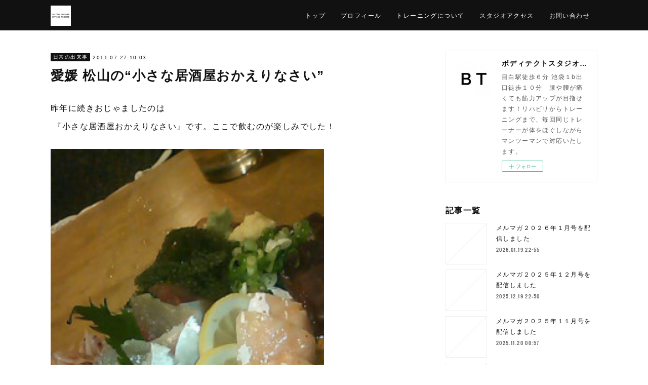

--- FILE ---
content_type: text/html; charset=utf-8
request_url: https://www.satoshiogiyama.com/posts/114086
body_size: 9789
content:
<!doctype html>

            <html lang="ja" data-reactroot=""><head><meta charSet="UTF-8"/><meta http-equiv="X-UA-Compatible" content="IE=edge"/><meta name="viewport" content="width=device-width,user-scalable=no,initial-scale=1.0,minimum-scale=1.0,maximum-scale=1.0"/><title data-react-helmet="true">愛媛 松山の“小さな居酒屋おかえりなさい” | ボディテクトスタジオ目白｜パーソナルトレーニング専門</title><link data-react-helmet="true" rel="canonical" href="https://www.satoshiogiyama.com/posts/114086/"/><meta name="description" content="昨年に続きおじゃましたのは 『小さな居酒屋おかえりなさい』です。ここで飲むのが楽しみでした！  "/><meta name="google-site-verification" content="&quot;5f7tI2aDxDaCimhLrQdyIxIsKkEV8YiIQAb0GvjiZoQ&quot;"/><meta property="fb:app_id" content="522776621188656"/><meta property="og:url" content="https://www.satoshiogiyama.com/posts/114086"/><meta property="og:type" content="article"/><meta property="og:title" content="愛媛 松山の“小さな居酒屋おかえりなさい”"/><meta property="og:description" content="昨年に続きおじゃましたのは 『小さな居酒屋おかえりなさい』です。ここで飲むのが楽しみでした！  "/><meta property="og:image" content="https://cdn.amebaowndme.com/madrid-prd/madrid-web/images/sites/7878/59af214fa294b702204369eeade3db06_20d4878774e212d00b48454932eb8624.jpg"/><meta property="og:site_name" content="ボディテクトスタジオ目白｜パーソナルトレーニング専門"/><meta property="og:locale" content="ja_JP"/><meta name="twitter:card" content="summary_large_image"/><meta name="twitter:site" content="@amebaownd"/><meta name="twitter:creator" content="@mr_bodytect"/><meta name="twitter:title" content="愛媛 松山の“小さな居酒屋おかえりなさい” | ボディテクトスタジオ目白｜パーソナルトレーニング専門"/><meta name="twitter:description" content="昨年に続きおじゃましたのは 『小さな居酒屋おかえりなさい』です。ここで飲むのが楽しみでした！  "/><meta name="twitter:image" content="https://cdn.amebaowndme.com/madrid-prd/madrid-web/images/sites/7878/59af214fa294b702204369eeade3db06_20d4878774e212d00b48454932eb8624.jpg"/><meta name="twitter:app:id:iphone" content="911640835"/><meta name="twitter:app:url:iphone" content="amebaownd://public/sites/7878/posts/114086"/><meta name="twitter:app:id:googleplay" content="jp.co.cyberagent.madrid"/><meta name="twitter:app:url:googleplay" content="amebaownd://public/sites/7878/posts/114086"/><meta name="twitter:app:country" content="US"/><link rel="amphtml" href="https://amp.amebaownd.com/posts/114086"/><link rel="alternate" type="application/rss+xml" title="ボディテクトスタジオ目白｜パーソナルトレーニング専門" href="https://www.satoshiogiyama.com/rss.xml"/><link rel="alternate" type="application/atom+xml" title="ボディテクトスタジオ目白｜パーソナルトレーニング専門" href="https://www.satoshiogiyama.com/atom.xml"/><link rel="sitemap" type="application/xml" title="Sitemap" href="/sitemap.xml"/><link href="https://static.amebaowndme.com/madrid-frontend/css/user.min-a66be375c.css" rel="stylesheet" type="text/css"/><link href="https://static.amebaowndme.com/madrid-frontend/css/cell/index.min-a66be375c.css" rel="stylesheet" type="text/css"/><link rel="icon" href="https://cdn.amebaowndme.com/madrid-prd/madrid-web/images/sites/7878/4a41fb7ce2a9c471d65c78ee450aea9a_12d2050c15a9b02ca7b6c163d574c978.png?width=32&amp;height=32"/><link rel="apple-touch-icon" href="https://cdn.amebaowndme.com/madrid-prd/madrid-web/images/sites/7878/4a41fb7ce2a9c471d65c78ee450aea9a_12d2050c15a9b02ca7b6c163d574c978.png?width=180&amp;height=180"/><style id="site-colors" charSet="UTF-8">.u-nav-clr {
  color: #ffffff;
}
.u-nav-bdr-clr {
  border-color: #ffffff;
}
.u-nav-bg-clr {
  background-color: #111111;
}
.u-nav-bg-bdr-clr {
  border-color: #111111;
}
.u-site-clr {
  color: #ffffff;
}
.u-base-bg-clr {
  background-color: #ffffff;
}
.u-btn-clr {
  color: #ffffff;
}
.u-btn-clr:hover,
.u-btn-clr--active {
  color: rgba(255,255,255, 0.7);
}
.u-btn-clr--disabled,
.u-btn-clr:disabled {
  color: rgba(255,255,255, 0.5);
}
.u-btn-bdr-clr {
  border-color: #111111;
}
.u-btn-bdr-clr:hover,
.u-btn-bdr-clr--active {
  border-color: rgba(17,17,17, 0.7);
}
.u-btn-bdr-clr--disabled,
.u-btn-bdr-clr:disabled {
  border-color: rgba(17,17,17, 0.5);
}
.u-btn-bg-clr {
  background-color: #111111;
}
.u-btn-bg-clr:hover,
.u-btn-bg-clr--active {
  background-color: rgba(17,17,17, 0.7);
}
.u-btn-bg-clr--disabled,
.u-btn-bg-clr:disabled {
  background-color: rgba(17,17,17, 0.5);
}
.u-txt-clr {
  color: #111111;
}
.u-txt-clr--lv1 {
  color: rgba(17,17,17, 0.7);
}
.u-txt-clr--lv2 {
  color: rgba(17,17,17, 0.5);
}
.u-txt-clr--lv3 {
  color: rgba(17,17,17, 0.3);
}
.u-txt-bg-clr {
  background-color: #e7e7e7;
}
.u-lnk-clr,
.u-clr-area a {
  color: #4907DE;
}
.u-lnk-clr:visited,
.u-clr-area a:visited {
  color: rgba(73,7,222, 0.7);
}
.u-lnk-clr:hover,
.u-clr-area a:hover {
  color: rgba(73,7,222, 0.5);
}
.u-ttl-blk-clr {
  color: #111111;
}
.u-ttl-blk-bdr-clr {
  border-color: #111111;
}
.u-ttl-blk-bdr-clr--lv1 {
  border-color: #cfcfcf;
}
.u-bdr-clr {
  border-color: #eeeeee;
}
.u-acnt-bdr-clr {
  border-color: #111111;
}
.u-acnt-bg-clr {
  background-color: #111111;
}
body {
  background-color: #ffffff;
}
blockquote {
  color: rgba(17,17,17, 0.7);
  border-left-color: #eeeeee;
};</style><style id="user-css" charSet="UTF-8">/**
 * @media all
 * 全体に適用したいCSSを記述してください。
 */
/*
.btn__item {
  border-radius: 24px;
}
*/
html{
  font-size:10px;
};</style><style media="screen and (max-width: 800px)" id="user-sp-css" charSet="UTF-8">/**
 * @media (max-width: 800px)
 * 画面幅が800px以下のスマートフォン、タブレット用のCSSを記述してください。
 */
/*
.btn__item {
  border-radius: 24px;
}
*/
html{
  font-size:9px;
};</style><script>
              (function(i,s,o,g,r,a,m){i['GoogleAnalyticsObject']=r;i[r]=i[r]||function(){
              (i[r].q=i[r].q||[]).push(arguments)},i[r].l=1*new Date();a=s.createElement(o),
              m=s.getElementsByTagName(o)[0];a.async=1;a.src=g;m.parentNode.insertBefore(a,m)
              })(window,document,'script','//www.google-analytics.com/analytics.js','ga');
            </script></head><body id="mdrd-a66be375c" class="u-txt-clr u-base-bg-clr theme-cell plan-premium hide-owndbar "><noscript><iframe src="//www.googletagmanager.com/ns.html?id=GTM-PXK9MM" height="0" width="0" style="display:none;visibility:hidden"></iframe></noscript><script>
            (function(w,d,s,l,i){w[l]=w[l]||[];w[l].push({'gtm.start':
            new Date().getTime(),event:'gtm.js'});var f=d.getElementsByTagName(s)[0],
            j=d.createElement(s),dl=l!='dataLayer'?'&l='+l:'';j.async=true;j.src=
            '//www.googletagmanager.com/gtm.js?id='+i+dl;f.parentNode.insertBefore(j,f);
            })(window,document, 'script', 'dataLayer', 'GTM-PXK9MM');
            </script><div id="content"><div class="page " data-reactroot=""><div class="page__outer"><div class="page__inner u-base-bg-clr"><div></div><header class="page__header header u-nav-bg-clr  "><div class="header__inner"><div class="header__site-info"><div class="header__logo"><div><img alt=""/></div></div></div><nav role="navigation" class="header__nav global-nav u-nav-bg-bdr-clr js-nav-overflow-criterion is-invisible"><ul class="global-nav__list "><li class="global-nav__item u-nav-bdr-clr js-nav-item "><a target="" class="u-nav-clr u-font" href="/">トップ</a></li><li class="global-nav__item u-nav-bdr-clr js-nav-item "><a target="" class="u-nav-clr u-font" href="/pages/20551/profile">プロフィール</a></li><li class="global-nav__item u-nav-bdr-clr js-nav-item "><a target="" class="u-nav-clr u-font" href="/pages/25802/training">トレーニングについて</a></li><li class="global-nav__item u-nav-bdr-clr js-nav-item "><a target="" class="u-nav-clr u-font" href="/pages/81118/studio">スタジオアクセス</a></li><li class="global-nav__item u-nav-bdr-clr js-nav-item "><a href="https://ssl.form-mailer.jp/fms/0d08b99d600388" target="_blank" class="u-nav-clr u-font">お問い合わせ</a></li></ul></nav><div class="header__icon header-icon"><span class="header-icon__item u-nav-bdr-clr"></span><span class="header-icon__item u-nav-bdr-clr"></span></div></div></header><div></div><div class="page__container page-container"><div class="page-container-inner"><div class="page-container-blog-detail"><div class="page-container__main"><div role="main" class="page__main page__main--blog-detail"><div class="section"><div class="blog-article-outer"><article class="blog-article"><div class="blog-article__inner"><div class="blog-article__header"><div class="blog-article__category blog-category u-acnt-bg-clr"><a href="/posts/categories/16127">日常の出来事</a></div><time class="blog-article__date blog-date u-txt-clr" dateTime="2011-07-27T10:03:56Z">2011.07.27 10:03</time><div class="blog-article__title blog-title"><h1 class="blog-title__text u-txt-clr">愛媛 松山の“小さな居酒屋おかえりなさい”</h1></div></div><div class="blog-article__content"><div class="blog-article__body blog-body"><div class="blog-body__item"><div class="blog-body__text u-txt-clr" data-block-type="text"><div>昨年に続きおじゃましたのは</div><p>&nbsp;『小さな居酒屋おかえりなさい』です。ここで飲むのが楽しみでした！ &nbsp;</p></div></div><div class="blog-body__item"><div class="img img__item--left img__item--fit"><div><img alt=""/></div></div></div><div class="blog-body__item"><div class="blog-body__text u-txt-clr" data-block-type="text"><div>

生さばが最高な刺し盛り

</div></div></div><div class="blog-body__item"><div class="img img__item--left img__item--fit"><div><img alt=""/></div></div></div><div class="blog-body__item"><div class="blog-body__text u-txt-clr" data-block-type="text"><div>

珍しい？キュウリの入った塩ホルモン炒め

</div></div></div><div class="blog-body__item"><div class="img img__item--left img__item--fit"><div><img alt=""/></div></div></div><div class="blog-body__item"><div class="blog-body__text u-txt-clr" data-block-type="text"><p>

空豆のエビ挟み揚げ(上の乾燥かまぼこをスライスしたものが美味しい)</p><p>他にもエイ肝など、どれもおいしかったです。</p><p>日曜定休でなければ連チャンしたところですが、、また次回も楽しみにしています！ &nbsp;</p></div></div></div></div><div class="blog-article__footer"><div class="bloginfo"><div class="bloginfo__category bloginfo-category"><ul class="bloginfo-category__list bloginfo-category-list"><li class="bloginfo-category-list__item"><a class="u-txt-clr u-txt-clr--lv2" href="/posts/categories/16127">日常の出来事<!-- -->(<!-- -->51<!-- -->)</a></li><li class="bloginfo-category-list__item"><a class="u-txt-clr u-txt-clr--lv2" href="/posts/categories/1635519">食べ歩き<!-- -->(<!-- -->10<!-- -->)</a></li></ul></div></div><div class="reblog-btn-outer"><div class="reblog-btn-body"><button class="reblog-btn"><span class="reblog-btn__inner"><span class="icon icon--reblog2"></span></span></button></div></div></div></div><div class="complementary-outer complementary-outer--slot2"><div class="complementary complementary--shareButton "><div class="block-type--shareButton"><div class="share share--circle share--circle-2"><button class="share__btn--facebook share__btn share__btn--circle"><span aria-hidden="true" class="icon--facebook icon"></span></button><button class="share__btn--twitter share__btn share__btn--circle"><span aria-hidden="true" class="icon--twitter icon"></span></button></div></div></div><div class="complementary complementary--postPrevNext "><div class="block-type--postPrevNext"><div class="pager pager--type1"><ul class="pager__list"><li class="pager__item pager__item--prev pager__item--bg"><a class="pager__item-inner " style="background-image:url(https://cdn.amebaowndme.com/madrid-prd/madrid-web/images/sites/7878/f4b848113d8013a349755347b2965079_55e5024563376dd23ebe565663f71ee2.jpg?width=400)" href="/posts/114094"><time class="pager__date " dateTime="2011-08-20T07:45:31Z">2011.08.20 07:45</time><div><span class="pager__description ">初めての宝塚観劇</span></div><span aria-hidden="true" class="pager__icon icon icon--disclosure-l4 "></span></a></li><li class="pager__item pager__item--next pager__item--bg"><a class="pager__item-inner " style="background-image:url(https://cdn.amebaowndme.com/madrid-prd/madrid-web/images/sites/7878/d34662adf14eaaaed1a14116fb18a09f_3cc1cfc53ab34159efbc6e4dae7bcd1f.jpg?width=400)" href="/posts/114085"><time class="pager__date " dateTime="2011-07-26T07:54:33Z">2011.07.26 07:54</time><div><span class="pager__description ">道後 にきたつ庵</span></div><span aria-hidden="true" class="pager__icon icon icon--disclosure-r4 "></span></a></li></ul></div></div></div></div><div class="blog-article__comment"><div class="comment-list js-comment-list"><div><p class="comment-count u-txt-clr u-txt-clr--lv2"><span>0</span>コメント</p><ul><li class="comment-list__item comment-item js-comment-form"><div class="comment-item__body"><form class="comment-item__form u-bdr-clr "><div class="comment-item__form-head"><textarea type="text" id="post-comment" maxLength="1100" placeholder="コメントする..." class="comment-item__input"></textarea></div><div class="comment-item__form-foot"><p class="comment-item__count-outer"><span class="comment-item__count ">1000</span> / 1000</p><button type="submit" disabled="" class="comment-item__submit">投稿</button></div></form></div></li></ul></div></div></div><div class="pswp" tabindex="-1" role="dialog" aria-hidden="true"><div class="pswp__bg"></div><div class="pswp__scroll-wrap"><div class="pswp__container"><div class="pswp__item"></div><div class="pswp__item"></div><div class="pswp__item"></div></div><div class="pswp__ui pswp__ui--hidden"><div class="pswp__top-bar"><div class="pswp__counter"></div><button class="pswp__button pswp__button--close" title="Close (Esc)"></button><button class="pswp__button pswp__button--share" title="Share"></button><button class="pswp__button pswp__button--fs" title="Toggle fullscreen"></button><button class="pswp__button pswp__button--zoom" title="Zoom in/out"></button><div class="pswp__preloader"><div class="pswp__preloader__icn"><div class="pswp__preloader__cut"><div class="pswp__preloader__donut"></div></div></div></div></div><div class="pswp__share-modal pswp__share-modal--hidden pswp__single-tap"><div class="pswp__share-tooltip"></div></div><div class="pswp__button pswp__button--close pswp__close"><span class="pswp__close__item pswp__close"></span><span class="pswp__close__item pswp__close"></span></div><div class="pswp__bottom-bar"><button class="pswp__button pswp__button--arrow--left js-lightbox-arrow" title="Previous (arrow left)"></button><button class="pswp__button pswp__button--arrow--right js-lightbox-arrow" title="Next (arrow right)"></button></div><div class=""><div class="pswp__caption"><div class="pswp__caption"></div><div class="pswp__caption__link"><a class="js-link"></a></div></div></div></div></div></div></article></div></div></div></div><aside class="page-container__side page-container__side--east"><div class="complementary-outer complementary-outer--slot11"><div class="complementary complementary--siteFollow complementary--sidebar"><div class="block-type--siteFollow"><div class="site-follow u-bdr-clr"><div class="site-follow__img"><div><img alt=""/></div></div><div class="site-follow__body"><p class="site-follow__title u-txt-clr"><span class="site-follow__title-inner ">ボディテクトスタジオ目白｜パーソナルトレーニング専門</span></p><p class="site-follow__text u-txt-clr u-txt-clr--lv1">目白駅徒歩６分 池袋１b出口徒歩１０分　膝や腰が痛くても筋力アップが目指せます！リハビリからトレーニングまで、毎回同じトレーナーが体をほぐしながらマンツーマンで対応いたします。</p><div class="site-follow__btn-outer"><button class="site-follow__btn site-follow__btn--yet"><div class="site-follow__btn-text"><span aria-hidden="true" class="site-follow__icon icon icon--plus"></span>フォロー</div></button></div></div></div></div></div><div class="complementary complementary--post complementary--sidebar"><div class="block-type--post"><div class=""><div><h4 class="complementary__heading u-ttl-blk-clr u-font">記事一覧</h4></div><div class="blog-list blog-list--summary blog-list--sidebarm blog-list--recent"></div></div></div></div><div class="complementary complementary--postsCategory complementary--sidebar"><div class="block-type--postsCategory"></div></div><div class="complementary complementary--postsArchive complementary--sidebar"><div class="block-type--postsArchive"></div></div><div class="pswp" tabindex="-1" role="dialog" aria-hidden="true"><div class="pswp__bg"></div><div class="pswp__scroll-wrap"><div class="pswp__container"><div class="pswp__item"></div><div class="pswp__item"></div><div class="pswp__item"></div></div><div class="pswp__ui pswp__ui--hidden"><div class="pswp__top-bar"><div class="pswp__counter"></div><button class="pswp__button pswp__button--close" title="Close (Esc)"></button><button class="pswp__button pswp__button--share" title="Share"></button><button class="pswp__button pswp__button--fs" title="Toggle fullscreen"></button><button class="pswp__button pswp__button--zoom" title="Zoom in/out"></button><div class="pswp__preloader"><div class="pswp__preloader__icn"><div class="pswp__preloader__cut"><div class="pswp__preloader__donut"></div></div></div></div></div><div class="pswp__share-modal pswp__share-modal--hidden pswp__single-tap"><div class="pswp__share-tooltip"></div></div><div class="pswp__button pswp__button--close pswp__close"><span class="pswp__close__item pswp__close"></span><span class="pswp__close__item pswp__close"></span></div><div class="pswp__bottom-bar"><button class="pswp__button pswp__button--arrow--left js-lightbox-arrow" title="Previous (arrow left)"></button><button class="pswp__button pswp__button--arrow--right js-lightbox-arrow" title="Next (arrow right)"></button></div><div class=""><div class="pswp__caption"><div class="pswp__caption"></div><div class="pswp__caption__link"><a class="js-link"></a></div></div></div></div></div></div></div></aside></div></div></div><footer role="contentinfo" class="page__footer footer" style="opacity:1 !important;visibility:visible !important;text-indent:0 !important;overflow:visible !important;position:static !important"><div class="footer__inner u-bdr-clr " style="opacity:1 !important;visibility:visible !important;text-indent:0 !important;overflow:visible !important;display:block !important;transform:none !important"><div class="footer__item u-bdr-clr" style="opacity:1 !important;visibility:visible !important;text-indent:0 !important;overflow:visible !important;display:block !important;transform:none !important"><p class="footer__copyright u-font"><small class="u-txt-clr u-txt-clr--lv2 u-font" style="color:rgba(17,17,17, 0.5) !important">Copyright©︎ BODYTECT.INC All Rights Reserved.</small></p></div></div></footer></div></div><div class="toast"></div></div></div><script charSet="UTF-8">window.mdrdEnv="prd";</script><script charSet="UTF-8">window.INITIAL_STATE={"authenticate":{"authCheckCompleted":false,"isAuthorized":false},"blogPostReblogs":{},"category":{},"currentSite":{"fetching":false,"status":null,"site":{}},"shopCategory":{},"categories":{},"notifications":{},"page":{},"paginationTitle":{},"postArchives":{},"postComments":{"114086":{"data":[],"pagination":{"total":0,"offset":0,"limit":3,"cursors":{"after":"","before":""}},"fetching":false},"submitting":false,"postStatus":null},"postDetail":{"postDetail-blogPostId:114086":{"fetching":false,"loaded":true,"meta":{"code":200},"data":{"id":"114086","userId":"3567","siteId":"7878","status":"publish","title":"愛媛 松山の“小さな居酒屋おかえりなさい”","contents":[{"type":"text","format":"html","value":"\u003Cdiv\u003E昨年に続きおじゃましたのは\u003C\u002Fdiv\u003E\u003Cp\u003E&nbsp;『小さな居酒屋おかえりなさい』です。ここで飲むのが楽しみでした！ &nbsp;\u003C\u002Fp\u003E"},{"type":"image","fit":true,"scale":0.75,"align":"left","url":"https:\u002F\u002Fcdn.amebaowndme.com\u002Fmadrid-prd\u002Fmadrid-web\u002Fimages\u002Fsites\u002F7878\u002F59af214fa294b702204369eeade3db06_20d4878774e212d00b48454932eb8624.jpg","link":"http:\u002F\u002Fblog-imgs-80.fc2.com\u002Fb\u002Fo\u002Fd\u002Fbodytect\u002Fblog_import_55b779b030448.jpg","width":220,"height":366,"target":"_blank","lightboxIndex":0},{"type":"text","format":"html","value":"\u003Cdiv\u003E\n\n生さばが最高な刺し盛り\n\n\u003C\u002Fdiv\u003E"},{"type":"image","fit":true,"scale":0.75,"align":"left","url":"https:\u002F\u002Fcdn.amebaowndme.com\u002Fmadrid-prd\u002Fmadrid-web\u002Fimages\u002Fsites\u002F7878\u002Fb5c3c2ea4a0a240daa3e4e16fbc741af_0f2c3ac5df783d0c1680858140a6210b.jpg","link":"http:\u002F\u002Fblog-imgs-80.fc2.com\u002Fb\u002Fo\u002Fd\u002Fbodytect\u002Fblog_import_55b779b100487.jpg","width":220,"height":366,"target":"_blank","lightboxIndex":1},{"type":"text","format":"html","value":"\u003Cdiv\u003E\n\n珍しい？キュウリの入った塩ホルモン炒め\n\n\u003C\u002Fdiv\u003E"},{"type":"image","fit":true,"scale":0.75,"align":"left","url":"https:\u002F\u002Fcdn.amebaowndme.com\u002Fmadrid-prd\u002Fmadrid-web\u002Fimages\u002Fsites\u002F7878\u002F84c71fdcb4885cd64a0782b317ecdcd8_ca12b7745d2fd94d5b83ab09fd6e8e64.jpg","link":"http:\u002F\u002Fblog-imgs-80.fc2.com\u002Fb\u002Fo\u002Fd\u002Fbodytect\u002Fblog_import_55b779b2be327.jpg","width":220,"height":366,"target":"_blank","lightboxIndex":2},{"type":"text","format":"html","value":"\u003Cp\u003E\n\n空豆のエビ挟み揚げ(上の乾燥かまぼこをスライスしたものが美味しい)\u003C\u002Fp\u003E\u003Cp\u003E他にもエイ肝など、どれもおいしかったです。\u003C\u002Fp\u003E\u003Cp\u003E日曜定休でなければ連チャンしたところですが、、また次回も楽しみにしています！ &nbsp;\u003C\u002Fp\u003E"}],"urlPath":"","publishedUrl":"https:\u002F\u002Fwww.satoshiogiyama.com\u002Fposts\u002F114086","ogpDescription":"","ogpImageUrl":"","contentFiltered":"","viewCount":0,"commentCount":0,"reblogCount":0,"prevBlogPost":{"id":"114094","title":"初めての宝塚観劇","summary":"先日、初めて宝塚の公演を観に行ってきました。宙組特別公演\n『ヴァレンチノ』\n\n","imageUrl":"https:\u002F\u002Fcdn.amebaowndme.com\u002Fmadrid-prd\u002Fmadrid-web\u002Fimages\u002Fsites\u002F7878\u002Ff4b848113d8013a349755347b2965079_55e5024563376dd23ebe565663f71ee2.jpg","publishedAt":"2011-08-20T07:45:31Z"},"nextBlogPost":{"id":"114085","title":"道後 にきたつ庵","summary":"愛媛 松山への出張パーソナルトレーニングは１日フリーにして２泊してきました。道後ビールの蔵元直営店『にきたつ庵』にて道後ビールを飲みながら…","imageUrl":"https:\u002F\u002Fcdn.amebaowndme.com\u002Fmadrid-prd\u002Fmadrid-web\u002Fimages\u002Fsites\u002F7878\u002Fd34662adf14eaaaed1a14116fb18a09f_3cc1cfc53ab34159efbc6e4dae7bcd1f.jpg","publishedAt":"2011-07-26T07:54:33Z"},"rebloggedPost":false,"blogCategories":[{"id":"16127","siteId":"7878","label":"日常の出来事","publishedCount":51,"createdAt":"2015-07-28T09:46:14Z","updatedAt":"2025-09-23T01:25:26Z"},{"id":"1635519","siteId":"7878","label":"食べ歩き","publishedCount":10,"createdAt":"2018-12-07T07:05:32Z","updatedAt":"2020-09-20T01:10:34Z"}],"user":{"id":"3567","nickname":"荻山 悟史","description":"","official":false,"photoUrl":"https:\u002F\u002Fprofile-api.ameba.jp\u002Fv2\u002Fas\u002F3e2134b2ff3a495d7a5f1982830f414e40376540\u002FprofileImage?cat=300","followingCount":1,"createdAt":"2015-03-18T01:48:13Z","updatedAt":"2026-01-10T00:56:43Z"},"updateUser":{"id":"3567","nickname":"荻山 悟史","description":"","official":false,"photoUrl":"https:\u002F\u002Fprofile-api.ameba.jp\u002Fv2\u002Fas\u002F3e2134b2ff3a495d7a5f1982830f414e40376540\u002FprofileImage?cat=300","followingCount":1,"createdAt":"2015-03-18T01:48:13Z","updatedAt":"2026-01-10T00:56:43Z"},"comments":{"pagination":{"total":0,"offset":0,"limit":3,"cursors":{"after":"","before":""}},"data":[]},"publishedAt":"2011-07-27T10:03:56Z","createdAt":"2015-07-28T13:24:00Z","updatedAt":"2018-12-09T07:57:26Z","version":4}}},"postList":{},"shopList":{},"shopItemDetail":{},"pureAd":{},"keywordSearch":{},"proxyFrame":{"loaded":false},"relatedPostList":{},"route":{"route":{"path":"\u002Fposts\u002F:blog_post_id","component":function Connect(props, context) {
        _classCallCheck(this, Connect);

        var _this = _possibleConstructorReturn(this, _Component.call(this, props, context));

        _this.version = version;
        _this.store = props.store || context.store;

        (0, _invariant2["default"])(_this.store, 'Could not find "store" in either the context or ' + ('props of "' + connectDisplayName + '". ') + 'Either wrap the root component in a <Provider>, ' + ('or explicitly pass "store" as a prop to "' + connectDisplayName + '".'));

        var storeState = _this.store.getState();
        _this.state = { storeState: storeState };
        _this.clearCache();
        return _this;
      },"route":{"id":"0","type":"blog_post_detail","idForType":"0","title":"","urlPath":"\u002Fposts\u002F:blog_post_id","isHomePage":false}},"params":{"blog_post_id":"114086"},"location":{"pathname":"\u002Fposts\u002F114086","search":"","hash":"","action":"POP","key":"8q57wa","query":{}}},"siteConfig":{"tagline":"目白駅徒歩６分 池袋１b出口徒歩１０分　膝や腰が痛くても筋力アップが目指せます！リハビリからトレーニングまで、毎回同じトレーナーが体をほぐしながらマンツーマンで対応いたします。","title":"ボディテクトスタジオ目白｜パーソナルトレーニング専門","copyright":"Copyright©︎ BODYTECT.INC All Rights Reserved.","iconUrl":"https:\u002F\u002Fcdn.amebaowndme.com\u002Fmadrid-prd\u002Fmadrid-web\u002Fimages\u002Fsites\u002F7878\u002F36fe4aedc61f3d30b13597cceb5735b2_75e32249e120d3563086f761034ecc4b.jpg","logoUrl":"https:\u002F\u002Fcdn.amebaowndme.com\u002Fmadrid-prd\u002Fmadrid-web\u002Fimages\u002Fsites\u002F7878\u002Fd31315bdfd4a62534d0a1874c52e605c_f004d29f1b244446c2722c6bca363fbc.png","coverImageUrl":"https:\u002F\u002Fcdn.amebaowndme.com\u002Fmadrid-prd\u002Fmadrid-web\u002Fimages\u002Fsites\u002F7878\u002F406d918d4934076eb999b654604cf001_054a9cb594945bf4d67ad54870f40708.png","homePageId":"82268","siteId":"7878","siteCategoryIds":[147,264,284],"themeId":"17","theme":"cell","shopId":"","openedShop":false,"shop":{"law":{"userType":"","corporateName":"","firstName":"","lastName":"","zipCode":"","prefecture":"","address":"","telNo":"","aboutContact":"","aboutPrice":"","aboutPay":"","aboutService":"","aboutReturn":""},"privacyPolicy":{"operator":"","contact":"","collectAndUse":"","restrictionToThirdParties":"","supervision":"","disclosure":"","cookie":""}},"user":{"id":"3567","nickname":"荻山 悟史","photoUrl":"","createdAt":"2015-03-18T01:48:13Z","updatedAt":"2026-01-10T00:56:43Z"},"commentApproval":"accept","plan":{"id":"6","name":"premium-annual","ownd_header":true,"powered_by":true,"pure_ads":true},"verifiedType":"general","navigations":[{"title":"トップ","urlPath":".\u002F","target":"_self","pageId":"82268"},{"title":"プロフィール","urlPath":".\u002Fpages\u002F20551\u002Fprofile","target":"_self","pageId":"20551"},{"title":"トレーニングについて","urlPath":".\u002Fpages\u002F25802\u002Ftraining","target":"_self","pageId":"25802"},{"title":"スタジオアクセス","urlPath":".\u002Fpages\u002F81118\u002Fstudio","target":"_self","pageId":"81118"},{"title":"お問い合わせ","urlPath":"https:\u002F\u002Fssl.form-mailer.jp\u002Ffms\u002F0d08b99d600388","target":"_blank","pageId":"0"}],"routings":[{"id":"0","type":"blog","idForType":"0","title":"","urlPath":"\u002Fposts\u002Fpage\u002F:page_num","isHomePage":false},{"id":"0","type":"blog_post_archive","idForType":"0","title":"","urlPath":"\u002Fposts\u002Farchives\u002F:yyyy\u002F:mm","isHomePage":false},{"id":"0","type":"blog_post_archive","idForType":"0","title":"","urlPath":"\u002Fposts\u002Farchives\u002F:yyyy\u002F:mm\u002Fpage\u002F:page_num","isHomePage":false},{"id":"0","type":"blog_post_category","idForType":"0","title":"","urlPath":"\u002Fposts\u002Fcategories\u002F:category_id","isHomePage":false},{"id":"0","type":"blog_post_category","idForType":"0","title":"","urlPath":"\u002Fposts\u002Fcategories\u002F:category_id\u002Fpage\u002F:page_num","isHomePage":false},{"id":"0","type":"author","idForType":"0","title":"","urlPath":"\u002Fauthors\u002F:user_id","isHomePage":false},{"id":"0","type":"author","idForType":"0","title":"","urlPath":"\u002Fauthors\u002F:user_id\u002Fpage\u002F:page_num","isHomePage":false},{"id":"0","type":"blog_post_category","idForType":"0","title":"","urlPath":"\u002Fposts\u002Fcategory\u002F:category_id","isHomePage":false},{"id":"0","type":"blog_post_category","idForType":"0","title":"","urlPath":"\u002Fposts\u002Fcategory\u002F:category_id\u002Fpage\u002F:page_num","isHomePage":false},{"id":"0","type":"blog_post_detail","idForType":"0","title":"","urlPath":"\u002Fposts\u002F:blog_post_id","isHomePage":false},{"id":"0","type":"keywordSearch","idForType":"0","title":"","urlPath":"\u002Fsearch\u002Fq\u002F:query","isHomePage":false},{"id":"0","type":"keywordSearch","idForType":"0","title":"","urlPath":"\u002Fsearch\u002Fq\u002F:query\u002Fpage\u002F:page_num","isHomePage":false},{"id":"3862303","type":"shopItemList","idForType":"0","title":"ショップ","urlPath":"\u002Fpages\u002F3862303\u002F","isHomePage":false},{"id":"3862303","type":"shopItemList","idForType":"0","title":"ショップ","urlPath":"\u002Fpages\u002F3862303\u002F:url_path","isHomePage":false},{"id":"3862268","type":"shopItemList","idForType":"0","title":"SHOP","urlPath":"\u002Fpages\u002F3862268\u002F","isHomePage":false},{"id":"3862268","type":"shopItemList","idForType":"0","title":"SHOP","urlPath":"\u002Fpages\u002F3862268\u002F:url_path","isHomePage":false},{"id":"3657340","type":"static","idForType":"0","title":"演奏家トレーニング","urlPath":"\u002Fpages\u002F3657340\u002F","isHomePage":false},{"id":"3657340","type":"static","idForType":"0","title":"演奏家トレーニング","urlPath":"\u002Fpages\u002F3657340\u002F:url_path","isHomePage":false},{"id":"2449419","type":"static","idForType":"0","title":"ブログ","urlPath":"\u002Fpages\u002F2449419\u002F","isHomePage":false},{"id":"2449419","type":"static","idForType":"0","title":"ブログ","urlPath":"\u002Fpages\u002F2449419\u002F:url_path","isHomePage":false},{"id":"84413","type":"static","idForType":"0","title":"System","urlPath":"\u002Fpages\u002F84413\u002F","isHomePage":false},{"id":"84413","type":"static","idForType":"0","title":"System","urlPath":"\u002Fpages\u002F84413\u002F:url_path","isHomePage":false},{"id":"82268","type":"static","idForType":"0","title":"トップ","urlPath":"\u002Fpages\u002F82268\u002F","isHomePage":true},{"id":"82268","type":"static","idForType":"0","title":"トップ","urlPath":"\u002Fpages\u002F82268\u002F:url_path","isHomePage":true},{"id":"81118","type":"static","idForType":"0","title":"スタジオアクセス","urlPath":"\u002Fpages\u002F81118\u002F","isHomePage":false},{"id":"81118","type":"static","idForType":"0","title":"スタジオアクセス","urlPath":"\u002Fpages\u002F81118\u002F:url_path","isHomePage":false},{"id":"25802","type":"static","idForType":"0","title":"トレーニングについて","urlPath":"\u002Fpages\u002F25802\u002F","isHomePage":false},{"id":"25802","type":"static","idForType":"0","title":"トレーニングについて","urlPath":"\u002Fpages\u002F25802\u002F:url_path","isHomePage":false},{"id":"25691","type":"static","idForType":"0","title":"Contact","urlPath":"\u002Fpages\u002F25691\u002F","isHomePage":false},{"id":"25691","type":"static","idForType":"0","title":"Contact","urlPath":"\u002Fpages\u002F25691\u002F:url_path","isHomePage":false},{"id":"20551","type":"static","idForType":"0","title":"プロフィール","urlPath":"\u002Fpages\u002F20551\u002F","isHomePage":false},{"id":"20551","type":"static","idForType":"0","title":"プロフィール","urlPath":"\u002Fpages\u002F20551\u002F:url_path","isHomePage":false},{"id":"20549","type":"static","idForType":"0","title":"Book","urlPath":"\u002Fpages\u002F20549\u002F","isHomePage":false},{"id":"20549","type":"static","idForType":"0","title":"Book","urlPath":"\u002Fpages\u002F20549\u002F:url_path","isHomePage":false},{"id":"82268","type":"static","idForType":"0","title":"トップ","urlPath":"\u002F","isHomePage":true}],"siteColors":{"navigationBackground":"#111111","navigationText":"#ffffff","siteTitleText":"#ffffff","background":"#ffffff","buttonBackground":"#111111","buttonText":"#ffffff","text":"#111111","link":"#4907DE","titleBlock":"#111111","border":"#eeeeee","accent":"#111111"},"wovnioAttribute":"","useAuthorBlock":false,"twitterHashtags":"","createdAt":"2015-03-21T22:38:34Z","seoTitle":"目白のパーソナルトレーニング ボディテクトスタジオ","isPreview":false,"siteCategory":[{"id":"147","label":"お店"},{"id":"264","label":"エンタメ・レジャー"},{"id":"284","label":"スポーツ施設"}],"previewPost":null,"previewShopItem":null,"hasAmebaIdConnection":false,"serverTime":"2026-01-20T19:54:52Z","complementaries":{"2":{"contents":{"layout":{"rows":[{"columns":[{"blocks":[{"type":"shareButton","design":"circle","providers":["facebook","twitter"]},{"type":"postPrevNext","showImage":true}]}]}]}},"created_at":"2026-01-20T19:54:52.073317644Z","updated_at":"2026-01-20T19:54:52.073317644Z"},"11":{"contents":{"layout":{"rows":[{"columns":[{"blocks":[{"type":"siteFollow","description":""},{"type":"post","mode":"summary","title":"記事一覧","buttonTitle":"","limit":5,"layoutType":"sidebarm","categoryIds":"","showTitle":true,"showButton":true,"sortType":"recent"},{"type":"postsCategory","heading":"カテゴリ","showHeading":true,"showCount":true,"design":"tagcloud"},{"type":"postsArchive","heading":"アーカイブ","showHeading":true,"design":"accordion"}]}]}]}},"created_at":"2026-01-20T19:54:52.073317644Z","updated_at":"2026-01-20T19:54:52.073317644Z"}},"siteColorsCss":".u-nav-clr {\n  color: #ffffff;\n}\n.u-nav-bdr-clr {\n  border-color: #ffffff;\n}\n.u-nav-bg-clr {\n  background-color: #111111;\n}\n.u-nav-bg-bdr-clr {\n  border-color: #111111;\n}\n.u-site-clr {\n  color: #ffffff;\n}\n.u-base-bg-clr {\n  background-color: #ffffff;\n}\n.u-btn-clr {\n  color: #ffffff;\n}\n.u-btn-clr:hover,\n.u-btn-clr--active {\n  color: rgba(255,255,255, 0.7);\n}\n.u-btn-clr--disabled,\n.u-btn-clr:disabled {\n  color: rgba(255,255,255, 0.5);\n}\n.u-btn-bdr-clr {\n  border-color: #111111;\n}\n.u-btn-bdr-clr:hover,\n.u-btn-bdr-clr--active {\n  border-color: rgba(17,17,17, 0.7);\n}\n.u-btn-bdr-clr--disabled,\n.u-btn-bdr-clr:disabled {\n  border-color: rgba(17,17,17, 0.5);\n}\n.u-btn-bg-clr {\n  background-color: #111111;\n}\n.u-btn-bg-clr:hover,\n.u-btn-bg-clr--active {\n  background-color: rgba(17,17,17, 0.7);\n}\n.u-btn-bg-clr--disabled,\n.u-btn-bg-clr:disabled {\n  background-color: rgba(17,17,17, 0.5);\n}\n.u-txt-clr {\n  color: #111111;\n}\n.u-txt-clr--lv1 {\n  color: rgba(17,17,17, 0.7);\n}\n.u-txt-clr--lv2 {\n  color: rgba(17,17,17, 0.5);\n}\n.u-txt-clr--lv3 {\n  color: rgba(17,17,17, 0.3);\n}\n.u-txt-bg-clr {\n  background-color: #e7e7e7;\n}\n.u-lnk-clr,\n.u-clr-area a {\n  color: #4907DE;\n}\n.u-lnk-clr:visited,\n.u-clr-area a:visited {\n  color: rgba(73,7,222, 0.7);\n}\n.u-lnk-clr:hover,\n.u-clr-area a:hover {\n  color: rgba(73,7,222, 0.5);\n}\n.u-ttl-blk-clr {\n  color: #111111;\n}\n.u-ttl-blk-bdr-clr {\n  border-color: #111111;\n}\n.u-ttl-blk-bdr-clr--lv1 {\n  border-color: #cfcfcf;\n}\n.u-bdr-clr {\n  border-color: #eeeeee;\n}\n.u-acnt-bdr-clr {\n  border-color: #111111;\n}\n.u-acnt-bg-clr {\n  background-color: #111111;\n}\nbody {\n  background-color: #ffffff;\n}\nblockquote {\n  color: rgba(17,17,17, 0.7);\n  border-left-color: #eeeeee;\n}","siteFont":{"id":"28","name":"Oswald"},"siteCss":"\u002F**\n * @media all\n * 全体に適用したいCSSを記述してください。\n *\u002F\n\u002F*\n.btn__item {\n  border-radius: 24px;\n}\n*\u002F\nhtml{\n  font-size:10px;\n}","siteSpCss":"\u002F**\n * @media (max-width: 800px)\n * 画面幅が800px以下のスマートフォン、タブレット用のCSSを記述してください。\n *\u002F\n\u002F*\n.btn__item {\n  border-radius: 24px;\n}\n*\u002F\nhtml{\n  font-size:9px;\n}","meta":{"Title":"愛媛 松山の“小さな居酒屋おかえりなさい” | 目白のパーソナルトレーニング ボディテクトスタジオ","Description":"昨年に続きおじゃましたのは 『小さな居酒屋おかえりなさい』です。ここで飲むのが楽しみでした！  ","Keywords":"","Noindex":false,"Nofollow":false,"CanonicalUrl":"https:\u002F\u002Fwww.satoshiogiyama.com\u002Fposts\u002F114086","AmpHtml":"https:\u002F\u002Famp.amebaownd.com\u002Fposts\u002F114086","DisabledFragment":false,"OgMeta":{"Type":"article","Title":"愛媛 松山の“小さな居酒屋おかえりなさい”","Description":"昨年に続きおじゃましたのは 『小さな居酒屋おかえりなさい』です。ここで飲むのが楽しみでした！  ","Image":"https:\u002F\u002Fcdn.amebaowndme.com\u002Fmadrid-prd\u002Fmadrid-web\u002Fimages\u002Fsites\u002F7878\u002F59af214fa294b702204369eeade3db06_20d4878774e212d00b48454932eb8624.jpg","SiteName":"ボディテクトスタジオ目白｜パーソナルトレーニング専門","Locale":"ja_JP"},"DeepLinkMeta":{"Ios":{"Url":"amebaownd:\u002F\u002Fpublic\u002Fsites\u002F7878\u002Fposts\u002F114086","AppStoreId":"911640835","AppName":"Ameba Ownd"},"Android":{"Url":"amebaownd:\u002F\u002Fpublic\u002Fsites\u002F7878\u002Fposts\u002F114086","AppName":"Ameba Ownd","Package":"jp.co.cyberagent.madrid"},"WebUrl":"https:\u002F\u002Fwww.satoshiogiyama.com\u002Fposts\u002F114086"},"TwitterCard":{"Type":"summary_large_image","Site":"@amebaownd","Creator":"@mr_bodytect","Title":"愛媛 松山の“小さな居酒屋おかえりなさい” | ボディテクトスタジオ目白｜パーソナルトレーニング専門","Description":"昨年に続きおじゃましたのは 『小さな居酒屋おかえりなさい』です。ここで飲むのが楽しみでした！  ","Image":"https:\u002F\u002Fcdn.amebaowndme.com\u002Fmadrid-prd\u002Fmadrid-web\u002Fimages\u002Fsites\u002F7878\u002F59af214fa294b702204369eeade3db06_20d4878774e212d00b48454932eb8624.jpg"},"TwitterAppCard":{"CountryCode":"US","IPhoneAppId":"911640835","AndroidAppPackageName":"jp.co.cyberagent.madrid","CustomUrl":"amebaownd:\u002F\u002Fpublic\u002Fsites\u002F7878\u002Fposts\u002F114086"},"SiteName":"ボディテクトスタジオ目白｜パーソナルトレーニング専門","ImageUrl":"https:\u002F\u002Fcdn.amebaowndme.com\u002Fmadrid-prd\u002Fmadrid-web\u002Fimages\u002Fsites\u002F7878\u002F59af214fa294b702204369eeade3db06_20d4878774e212d00b48454932eb8624.jpg","FacebookAppId":"522776621188656","InstantArticleId":"","FaviconUrl":"https:\u002F\u002Fcdn.amebaowndme.com\u002Fmadrid-prd\u002Fmadrid-web\u002Fimages\u002Fsites\u002F7878\u002F4a41fb7ce2a9c471d65c78ee450aea9a_12d2050c15a9b02ca7b6c163d574c978.png?width=32&height=32","AppleTouchIconUrl":"https:\u002F\u002Fcdn.amebaowndme.com\u002Fmadrid-prd\u002Fmadrid-web\u002Fimages\u002Fsites\u002F7878\u002F4a41fb7ce2a9c471d65c78ee450aea9a_12d2050c15a9b02ca7b6c163d574c978.png?width=180&height=180","RssItems":[{"title":"ボディテクトスタジオ目白｜パーソナルトレーニング専門","url":"https:\u002F\u002Fwww.satoshiogiyama.com\u002Frss.xml"}],"AtomItems":[{"title":"ボディテクトスタジオ目白｜パーソナルトレーニング専門","url":"https:\u002F\u002Fwww.satoshiogiyama.com\u002Fatom.xml"}]},"googleConfig":{"TrackingCode":"UA-130216065-1","SiteVerificationCode":"\"5f7tI2aDxDaCimhLrQdyIxIsKkEV8YiIQAb0GvjiZoQ\""},"lanceTrackingUrl":"","FRM_ID_SIGNUP":"c.ownd-sites_r.ownd-sites_7878","landingPageParams":{"domain":"www.satoshiogiyama.com","protocol":"https","urlPath":"\u002Fposts\u002F114086"}},"siteFollow":{},"siteServiceTokens":{},"snsFeed":{},"toastMessages":{"messages":[]},"user":{"loaded":false,"me":{}},"userSites":{"fetching":null,"sites":[]},"userSiteCategories":{}};</script><script src="https://static.amebaowndme.com/madrid-metro/js/cell-c961039a0e890b88fbda.js" charSet="UTF-8"></script><style charSet="UTF-8">    @font-face {
      font-family: 'Oswald';
      src: url('https://static.amebaowndme.com/madrid-frontend/fonts/userfont/Oswald.woff2');
    }
    .u-font {
      font-family: "Oswald", "Oswald","Arial", "ヒラギノ角ゴ ProN W6","HiraKakuProN-W6", sans-serif;
    }  </style></body></html>